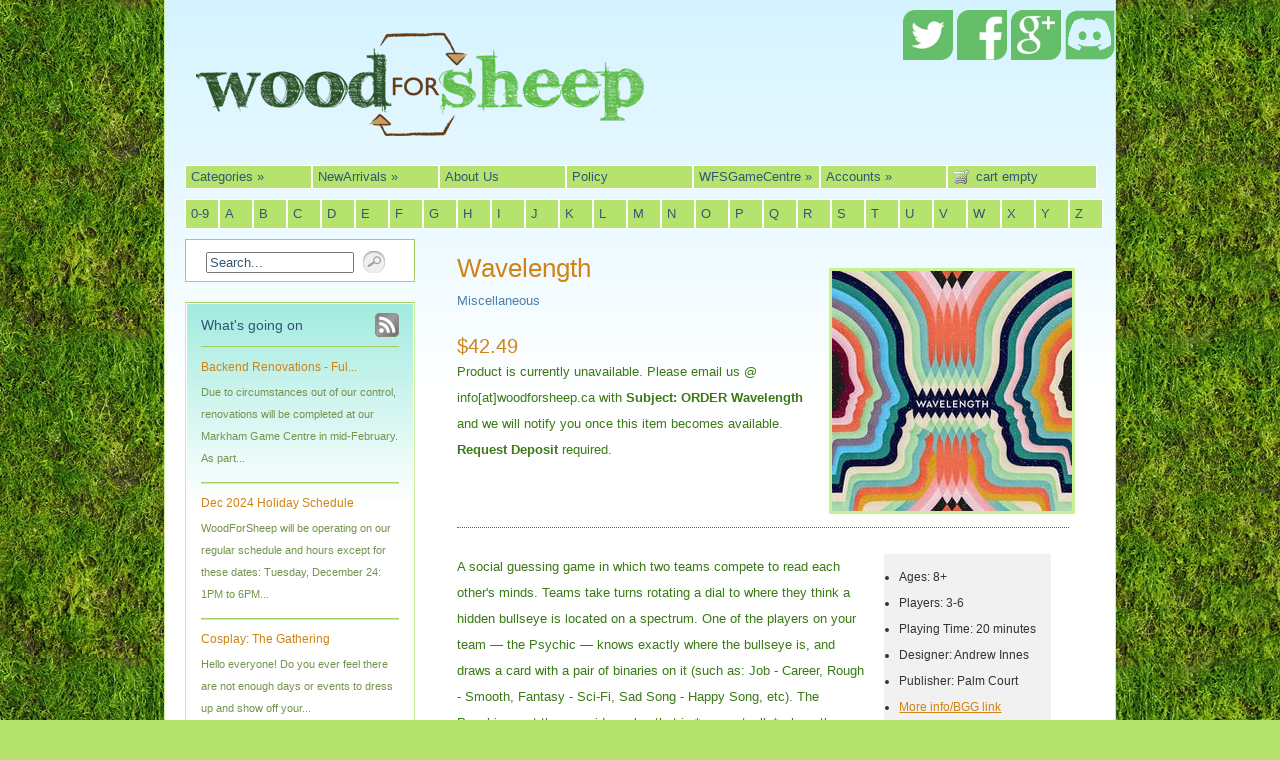

--- FILE ---
content_type: text/html; charset=utf-8
request_url: https://www.woodforsheep.ca/products/wavelength
body_size: 18389
content:
<!DOCTYPE html PUBLIC "-//W3C//DTD XHTML 1.0 Transitional//EN" "http://www.w3.org/TR/xhtml1/DTD/xhtml1-transitional.dtd">
<html xmlns="http://www.w3.org/1999/xhtml">

<head>
<title>WoodForSheep Hobbies Ltd.</title>
<meta http-equiv="Content-Type" content="text/html; charset=utf-8" />
<META NAME="Description" CONTENT="We look forward to sharing our interest in boardgames with you. Feel free to get to know us in the About Us section. We do offer pickup options in the Markham, Ontario area. Please read the Policy page for more shipping/pickup details and other information.">
<link href="//www.woodforsheep.ca/cdn/shop/assets/screen.css?v=35629936357421930551459196377" rel="stylesheet" type="text/css" media="all" />
<link href="//www.woodforsheep.ca/cdn/shop/assets/fancy.css?v=1291054689" rel="stylesheet" type="text/css" media="all" />
<link href="//www.woodforsheep.ca/cdn/shop/assets/ie.css?v=1291054687" rel="stylesheet" type="text/css" media="all" />
<link href="//www.woodforsheep.ca/cdn/shop/assets/onyx.css?v=160347102932235998181674755860" rel="stylesheet" type="text/css" media="all" />

<!--[if lte IE 6]>
<link href="//www.woodforsheep.ca/cdn/shop/assets/ie6.css?v=1291054691" rel="stylesheet" type="text/css" media="all" />
<![endif]-->

<meta name="google-site-verification" content="gWR0DEDy14YP47KijNQ4hZ9e2Toj8_MlzBWCI6N7088" />

<script type="text/javascript" src="//ajax.googleapis.com/ajax/libs/jquery/1.3.2/jquery.min.js"></script>


<script src="//www.woodforsheep.ca/cdn/shop/assets/fancybox.js?v=1291054689" type="text/javascript"></script>
<script src="//www.woodforsheep.ca/cdn/shop/assets/pngfix.js?v=1291054692" type="text/javascript"></script>
<script src="//www.woodforsheep.ca/cdn/shopifycloud/storefront/assets/themes_support/option_selection-b017cd28.js" type="text/javascript"></script>

<script src="//www.woodforsheep.ca/cdn/shop/assets/hoverIntent.js?v=1300306874" type="text/javascript"></script>
<script src="//www.woodforsheep.ca/cdn/shop/assets/jquery.bgiframe.min.js?v=1300306889" type="text/javascript"></script>
<script src="//www.woodforsheep.ca/cdn/shop/assets/superfish.js?v=1300306896" type="text/javascript"></script>
<script src="//www.woodforsheep.ca/cdn/shop/assets/supersubs.js?v=1300306899" type="text/javascript"></script>


  <script src="//www.woodforsheep.ca/cdn/shop/assets/cufon-yui.js?v=1291054694" type="text/javascript"></script>

  <script src="//www.woodforsheep.ca/cdn/shop/assets/geo.font.js?v=1291054687" type="text/javascript"></script>

<script type="text/javascript">
  Cufon.replace('h1', {
    fontFamily: 'geo',
    textShadow: '1px 1px black',
  	color: '-linear-gradient(#65ba0f, #8dc924)'
  });
</script>



<script>window.performance && window.performance.mark && window.performance.mark('shopify.content_for_header.start');</script><meta id="shopify-digital-wallet" name="shopify-digital-wallet" content="/609802/digital_wallets/dialog">
<meta name="shopify-checkout-api-token" content="104312c0960fb5a316a5e5bf4af78608">
<meta id="in-context-paypal-metadata" data-shop-id="609802" data-venmo-supported="false" data-environment="production" data-locale="en_US" data-paypal-v4="true" data-currency="CAD">
<link rel="alternate" type="application/json+oembed" href="https://www.woodforsheep.ca/products/wavelength.oembed">
<script async="async" src="/checkouts/internal/preloads.js?locale=en-CA"></script>
<link rel="preconnect" href="https://shop.app" crossorigin="anonymous">
<script async="async" src="https://shop.app/checkouts/internal/preloads.js?locale=en-CA&shop_id=609802" crossorigin="anonymous"></script>
<script id="shopify-features" type="application/json">{"accessToken":"104312c0960fb5a316a5e5bf4af78608","betas":["rich-media-storefront-analytics"],"domain":"www.woodforsheep.ca","predictiveSearch":true,"shopId":609802,"locale":"en"}</script>
<script>var Shopify = Shopify || {};
Shopify.shop = "woodforsheep.myshopify.com";
Shopify.locale = "en";
Shopify.currency = {"active":"CAD","rate":"1.0"};
Shopify.country = "CA";
Shopify.theme = {"name":"summer-playful","id":1357162,"schema_name":null,"schema_version":null,"theme_store_id":null,"role":"main"};
Shopify.theme.handle = "null";
Shopify.theme.style = {"id":null,"handle":null};
Shopify.cdnHost = "www.woodforsheep.ca/cdn";
Shopify.routes = Shopify.routes || {};
Shopify.routes.root = "/";</script>
<script type="module">!function(o){(o.Shopify=o.Shopify||{}).modules=!0}(window);</script>
<script>!function(o){function n(){var o=[];function n(){o.push(Array.prototype.slice.apply(arguments))}return n.q=o,n}var t=o.Shopify=o.Shopify||{};t.loadFeatures=n(),t.autoloadFeatures=n()}(window);</script>
<script>
  window.ShopifyPay = window.ShopifyPay || {};
  window.ShopifyPay.apiHost = "shop.app\/pay";
  window.ShopifyPay.redirectState = null;
</script>
<script id="shop-js-analytics" type="application/json">{"pageType":"product"}</script>
<script defer="defer" async type="module" src="//www.woodforsheep.ca/cdn/shopifycloud/shop-js/modules/v2/client.init-shop-cart-sync_IZsNAliE.en.esm.js"></script>
<script defer="defer" async type="module" src="//www.woodforsheep.ca/cdn/shopifycloud/shop-js/modules/v2/chunk.common_0OUaOowp.esm.js"></script>
<script type="module">
  await import("//www.woodforsheep.ca/cdn/shopifycloud/shop-js/modules/v2/client.init-shop-cart-sync_IZsNAliE.en.esm.js");
await import("//www.woodforsheep.ca/cdn/shopifycloud/shop-js/modules/v2/chunk.common_0OUaOowp.esm.js");

  window.Shopify.SignInWithShop?.initShopCartSync?.({"fedCMEnabled":true,"windoidEnabled":true});

</script>
<script>
  window.Shopify = window.Shopify || {};
  if (!window.Shopify.featureAssets) window.Shopify.featureAssets = {};
  window.Shopify.featureAssets['shop-js'] = {"shop-cart-sync":["modules/v2/client.shop-cart-sync_DLOhI_0X.en.esm.js","modules/v2/chunk.common_0OUaOowp.esm.js"],"init-fed-cm":["modules/v2/client.init-fed-cm_C6YtU0w6.en.esm.js","modules/v2/chunk.common_0OUaOowp.esm.js"],"shop-button":["modules/v2/client.shop-button_BCMx7GTG.en.esm.js","modules/v2/chunk.common_0OUaOowp.esm.js"],"shop-cash-offers":["modules/v2/client.shop-cash-offers_BT26qb5j.en.esm.js","modules/v2/chunk.common_0OUaOowp.esm.js","modules/v2/chunk.modal_CGo_dVj3.esm.js"],"init-windoid":["modules/v2/client.init-windoid_B9PkRMql.en.esm.js","modules/v2/chunk.common_0OUaOowp.esm.js"],"init-shop-email-lookup-coordinator":["modules/v2/client.init-shop-email-lookup-coordinator_DZkqjsbU.en.esm.js","modules/v2/chunk.common_0OUaOowp.esm.js"],"shop-toast-manager":["modules/v2/client.shop-toast-manager_Di2EnuM7.en.esm.js","modules/v2/chunk.common_0OUaOowp.esm.js"],"shop-login-button":["modules/v2/client.shop-login-button_BtqW_SIO.en.esm.js","modules/v2/chunk.common_0OUaOowp.esm.js","modules/v2/chunk.modal_CGo_dVj3.esm.js"],"avatar":["modules/v2/client.avatar_BTnouDA3.en.esm.js"],"pay-button":["modules/v2/client.pay-button_CWa-C9R1.en.esm.js","modules/v2/chunk.common_0OUaOowp.esm.js"],"init-shop-cart-sync":["modules/v2/client.init-shop-cart-sync_IZsNAliE.en.esm.js","modules/v2/chunk.common_0OUaOowp.esm.js"],"init-customer-accounts":["modules/v2/client.init-customer-accounts_DenGwJTU.en.esm.js","modules/v2/client.shop-login-button_BtqW_SIO.en.esm.js","modules/v2/chunk.common_0OUaOowp.esm.js","modules/v2/chunk.modal_CGo_dVj3.esm.js"],"init-shop-for-new-customer-accounts":["modules/v2/client.init-shop-for-new-customer-accounts_JdHXxpS9.en.esm.js","modules/v2/client.shop-login-button_BtqW_SIO.en.esm.js","modules/v2/chunk.common_0OUaOowp.esm.js","modules/v2/chunk.modal_CGo_dVj3.esm.js"],"init-customer-accounts-sign-up":["modules/v2/client.init-customer-accounts-sign-up_D6__K_p8.en.esm.js","modules/v2/client.shop-login-button_BtqW_SIO.en.esm.js","modules/v2/chunk.common_0OUaOowp.esm.js","modules/v2/chunk.modal_CGo_dVj3.esm.js"],"checkout-modal":["modules/v2/client.checkout-modal_C_ZQDY6s.en.esm.js","modules/v2/chunk.common_0OUaOowp.esm.js","modules/v2/chunk.modal_CGo_dVj3.esm.js"],"shop-follow-button":["modules/v2/client.shop-follow-button_XetIsj8l.en.esm.js","modules/v2/chunk.common_0OUaOowp.esm.js","modules/v2/chunk.modal_CGo_dVj3.esm.js"],"lead-capture":["modules/v2/client.lead-capture_DvA72MRN.en.esm.js","modules/v2/chunk.common_0OUaOowp.esm.js","modules/v2/chunk.modal_CGo_dVj3.esm.js"],"shop-login":["modules/v2/client.shop-login_ClXNxyh6.en.esm.js","modules/v2/chunk.common_0OUaOowp.esm.js","modules/v2/chunk.modal_CGo_dVj3.esm.js"],"payment-terms":["modules/v2/client.payment-terms_CNlwjfZz.en.esm.js","modules/v2/chunk.common_0OUaOowp.esm.js","modules/v2/chunk.modal_CGo_dVj3.esm.js"]};
</script>
<script>(function() {
  var isLoaded = false;
  function asyncLoad() {
    if (isLoaded) return;
    isLoaded = true;
    var urls = ["https:\/\/chimpstatic.com\/mcjs-connected\/js\/users\/b5f8b0122acc699d96448961e\/3636948d2b3c682dbb53ad2f5.js?shop=woodforsheep.myshopify.com"];
    for (var i = 0; i < urls.length; i++) {
      var s = document.createElement('script');
      s.type = 'text/javascript';
      s.async = true;
      s.src = urls[i];
      var x = document.getElementsByTagName('script')[0];
      x.parentNode.insertBefore(s, x);
    }
  };
  if(window.attachEvent) {
    window.attachEvent('onload', asyncLoad);
  } else {
    window.addEventListener('load', asyncLoad, false);
  }
})();</script>
<script id="__st">var __st={"a":609802,"offset":-18000,"reqid":"a19b34ee-6324-4c39-9278-105e5657290c-1768454530","pageurl":"www.woodforsheep.ca\/products\/wavelength","u":"3095a928f3b3","p":"product","rtyp":"product","rid":4357805932567};</script>
<script>window.ShopifyPaypalV4VisibilityTracking = true;</script>
<script id="captcha-bootstrap">!function(){'use strict';const t='contact',e='account',n='new_comment',o=[[t,t],['blogs',n],['comments',n],[t,'customer']],c=[[e,'customer_login'],[e,'guest_login'],[e,'recover_customer_password'],[e,'create_customer']],r=t=>t.map((([t,e])=>`form[action*='/${t}']:not([data-nocaptcha='true']) input[name='form_type'][value='${e}']`)).join(','),a=t=>()=>t?[...document.querySelectorAll(t)].map((t=>t.form)):[];function s(){const t=[...o],e=r(t);return a(e)}const i='password',u='form_key',d=['recaptcha-v3-token','g-recaptcha-response','h-captcha-response',i],f=()=>{try{return window.sessionStorage}catch{return}},m='__shopify_v',_=t=>t.elements[u];function p(t,e,n=!1){try{const o=window.sessionStorage,c=JSON.parse(o.getItem(e)),{data:r}=function(t){const{data:e,action:n}=t;return t[m]||n?{data:e,action:n}:{data:t,action:n}}(c);for(const[e,n]of Object.entries(r))t.elements[e]&&(t.elements[e].value=n);n&&o.removeItem(e)}catch(o){console.error('form repopulation failed',{error:o})}}const l='form_type',E='cptcha';function T(t){t.dataset[E]=!0}const w=window,h=w.document,L='Shopify',v='ce_forms',y='captcha';let A=!1;((t,e)=>{const n=(g='f06e6c50-85a8-45c8-87d0-21a2b65856fe',I='https://cdn.shopify.com/shopifycloud/storefront-forms-hcaptcha/ce_storefront_forms_captcha_hcaptcha.v1.5.2.iife.js',D={infoText:'Protected by hCaptcha',privacyText:'Privacy',termsText:'Terms'},(t,e,n)=>{const o=w[L][v],c=o.bindForm;if(c)return c(t,g,e,D).then(n);var r;o.q.push([[t,g,e,D],n]),r=I,A||(h.body.append(Object.assign(h.createElement('script'),{id:'captcha-provider',async:!0,src:r})),A=!0)});var g,I,D;w[L]=w[L]||{},w[L][v]=w[L][v]||{},w[L][v].q=[],w[L][y]=w[L][y]||{},w[L][y].protect=function(t,e){n(t,void 0,e),T(t)},Object.freeze(w[L][y]),function(t,e,n,w,h,L){const[v,y,A,g]=function(t,e,n){const i=e?o:[],u=t?c:[],d=[...i,...u],f=r(d),m=r(i),_=r(d.filter((([t,e])=>n.includes(e))));return[a(f),a(m),a(_),s()]}(w,h,L),I=t=>{const e=t.target;return e instanceof HTMLFormElement?e:e&&e.form},D=t=>v().includes(t);t.addEventListener('submit',(t=>{const e=I(t);if(!e)return;const n=D(e)&&!e.dataset.hcaptchaBound&&!e.dataset.recaptchaBound,o=_(e),c=g().includes(e)&&(!o||!o.value);(n||c)&&t.preventDefault(),c&&!n&&(function(t){try{if(!f())return;!function(t){const e=f();if(!e)return;const n=_(t);if(!n)return;const o=n.value;o&&e.removeItem(o)}(t);const e=Array.from(Array(32),(()=>Math.random().toString(36)[2])).join('');!function(t,e){_(t)||t.append(Object.assign(document.createElement('input'),{type:'hidden',name:u})),t.elements[u].value=e}(t,e),function(t,e){const n=f();if(!n)return;const o=[...t.querySelectorAll(`input[type='${i}']`)].map((({name:t})=>t)),c=[...d,...o],r={};for(const[a,s]of new FormData(t).entries())c.includes(a)||(r[a]=s);n.setItem(e,JSON.stringify({[m]:1,action:t.action,data:r}))}(t,e)}catch(e){console.error('failed to persist form',e)}}(e),e.submit())}));const S=(t,e)=>{t&&!t.dataset[E]&&(n(t,e.some((e=>e===t))),T(t))};for(const o of['focusin','change'])t.addEventListener(o,(t=>{const e=I(t);D(e)&&S(e,y())}));const B=e.get('form_key'),M=e.get(l),P=B&&M;t.addEventListener('DOMContentLoaded',(()=>{const t=y();if(P)for(const e of t)e.elements[l].value===M&&p(e,B);[...new Set([...A(),...v().filter((t=>'true'===t.dataset.shopifyCaptcha))])].forEach((e=>S(e,t)))}))}(h,new URLSearchParams(w.location.search),n,t,e,['guest_login'])})(!0,!0)}();</script>
<script integrity="sha256-4kQ18oKyAcykRKYeNunJcIwy7WH5gtpwJnB7kiuLZ1E=" data-source-attribution="shopify.loadfeatures" defer="defer" src="//www.woodforsheep.ca/cdn/shopifycloud/storefront/assets/storefront/load_feature-a0a9edcb.js" crossorigin="anonymous"></script>
<script crossorigin="anonymous" defer="defer" src="//www.woodforsheep.ca/cdn/shopifycloud/storefront/assets/shopify_pay/storefront-65b4c6d7.js?v=20250812"></script>
<script data-source-attribution="shopify.dynamic_checkout.dynamic.init">var Shopify=Shopify||{};Shopify.PaymentButton=Shopify.PaymentButton||{isStorefrontPortableWallets:!0,init:function(){window.Shopify.PaymentButton.init=function(){};var t=document.createElement("script");t.src="https://www.woodforsheep.ca/cdn/shopifycloud/portable-wallets/latest/portable-wallets.en.js",t.type="module",document.head.appendChild(t)}};
</script>
<script data-source-attribution="shopify.dynamic_checkout.buyer_consent">
  function portableWalletsHideBuyerConsent(e){var t=document.getElementById("shopify-buyer-consent"),n=document.getElementById("shopify-subscription-policy-button");t&&n&&(t.classList.add("hidden"),t.setAttribute("aria-hidden","true"),n.removeEventListener("click",e))}function portableWalletsShowBuyerConsent(e){var t=document.getElementById("shopify-buyer-consent"),n=document.getElementById("shopify-subscription-policy-button");t&&n&&(t.classList.remove("hidden"),t.removeAttribute("aria-hidden"),n.addEventListener("click",e))}window.Shopify?.PaymentButton&&(window.Shopify.PaymentButton.hideBuyerConsent=portableWalletsHideBuyerConsent,window.Shopify.PaymentButton.showBuyerConsent=portableWalletsShowBuyerConsent);
</script>
<script data-source-attribution="shopify.dynamic_checkout.cart.bootstrap">document.addEventListener("DOMContentLoaded",(function(){function t(){return document.querySelector("shopify-accelerated-checkout-cart, shopify-accelerated-checkout")}if(t())Shopify.PaymentButton.init();else{new MutationObserver((function(e,n){t()&&(Shopify.PaymentButton.init(),n.disconnect())})).observe(document.body,{childList:!0,subtree:!0})}}));
</script>
<link id="shopify-accelerated-checkout-styles" rel="stylesheet" media="screen" href="https://www.woodforsheep.ca/cdn/shopifycloud/portable-wallets/latest/accelerated-checkout-backwards-compat.css" crossorigin="anonymous">
<style id="shopify-accelerated-checkout-cart">
        #shopify-buyer-consent {
  margin-top: 1em;
  display: inline-block;
  width: 100%;
}

#shopify-buyer-consent.hidden {
  display: none;
}

#shopify-subscription-policy-button {
  background: none;
  border: none;
  padding: 0;
  text-decoration: underline;
  font-size: inherit;
  cursor: pointer;
}

#shopify-subscription-policy-button::before {
  box-shadow: none;
}

      </style>

<script>window.performance && window.performance.mark && window.performance.mark('shopify.content_for_header.end');</script>

<script type="text/javascript" charset="utf-8">
  $(document).ready(function() {
    $("a.fancybox").fancybox({'overlayShow':	true});
  });
</script>

<script type="text/javascript" charset="utf-8">
//<![CDATA[
jQuery(function() {
  jQuery('ul.sf-menu').superfish({
    animation: { height: 'show' }, // slide-down animation
    speed: 'fast' // faster animation speed
  });
});
//]]>
</script>

<!--[if lte IE 6]>
  <script src="//www.woodforsheep.ca/cdn/shop/assets/supersleight.js?v=1291054688" type="text/javascript"></script>
  <script type="text/javascript" charset="utf-8">
  $(document).ready(function() {
    $('.supersleight').supersleight();
  });
  </script>
<![endif]-->

<meta property="og:site_name" content="WoodForSheep Hobbies Ltd." />

<meta property="og:image" content="//www.woodforsheep.ca/cdn/shop/products/Wavelength_compact.jpg?v=1734160497" />


<link rel="canonical" href="https://www.woodforsheep.ca/products/wavelength">
<link href="https://monorail-edge.shopifysvc.com" rel="dns-prefetch">
<script>(function(){if ("sendBeacon" in navigator && "performance" in window) {try {var session_token_from_headers = performance.getEntriesByType('navigation')[0].serverTiming.find(x => x.name == '_s').description;} catch {var session_token_from_headers = undefined;}var session_cookie_matches = document.cookie.match(/_shopify_s=([^;]*)/);var session_token_from_cookie = session_cookie_matches && session_cookie_matches.length === 2 ? session_cookie_matches[1] : "";var session_token = session_token_from_headers || session_token_from_cookie || "";function handle_abandonment_event(e) {var entries = performance.getEntries().filter(function(entry) {return /monorail-edge.shopifysvc.com/.test(entry.name);});if (!window.abandonment_tracked && entries.length === 0) {window.abandonment_tracked = true;var currentMs = Date.now();var navigation_start = performance.timing.navigationStart;var payload = {shop_id: 609802,url: window.location.href,navigation_start,duration: currentMs - navigation_start,session_token,page_type: "product"};window.navigator.sendBeacon("https://monorail-edge.shopifysvc.com/v1/produce", JSON.stringify({schema_id: "online_store_buyer_site_abandonment/1.1",payload: payload,metadata: {event_created_at_ms: currentMs,event_sent_at_ms: currentMs}}));}}window.addEventListener('pagehide', handle_abandonment_event);}}());</script>
<script id="web-pixels-manager-setup">(function e(e,d,r,n,o){if(void 0===o&&(o={}),!Boolean(null===(a=null===(i=window.Shopify)||void 0===i?void 0:i.analytics)||void 0===a?void 0:a.replayQueue)){var i,a;window.Shopify=window.Shopify||{};var t=window.Shopify;t.analytics=t.analytics||{};var s=t.analytics;s.replayQueue=[],s.publish=function(e,d,r){return s.replayQueue.push([e,d,r]),!0};try{self.performance.mark("wpm:start")}catch(e){}var l=function(){var e={modern:/Edge?\/(1{2}[4-9]|1[2-9]\d|[2-9]\d{2}|\d{4,})\.\d+(\.\d+|)|Firefox\/(1{2}[4-9]|1[2-9]\d|[2-9]\d{2}|\d{4,})\.\d+(\.\d+|)|Chrom(ium|e)\/(9{2}|\d{3,})\.\d+(\.\d+|)|(Maci|X1{2}).+ Version\/(15\.\d+|(1[6-9]|[2-9]\d|\d{3,})\.\d+)([,.]\d+|)( \(\w+\)|)( Mobile\/\w+|) Safari\/|Chrome.+OPR\/(9{2}|\d{3,})\.\d+\.\d+|(CPU[ +]OS|iPhone[ +]OS|CPU[ +]iPhone|CPU IPhone OS|CPU iPad OS)[ +]+(15[._]\d+|(1[6-9]|[2-9]\d|\d{3,})[._]\d+)([._]\d+|)|Android:?[ /-](13[3-9]|1[4-9]\d|[2-9]\d{2}|\d{4,})(\.\d+|)(\.\d+|)|Android.+Firefox\/(13[5-9]|1[4-9]\d|[2-9]\d{2}|\d{4,})\.\d+(\.\d+|)|Android.+Chrom(ium|e)\/(13[3-9]|1[4-9]\d|[2-9]\d{2}|\d{4,})\.\d+(\.\d+|)|SamsungBrowser\/([2-9]\d|\d{3,})\.\d+/,legacy:/Edge?\/(1[6-9]|[2-9]\d|\d{3,})\.\d+(\.\d+|)|Firefox\/(5[4-9]|[6-9]\d|\d{3,})\.\d+(\.\d+|)|Chrom(ium|e)\/(5[1-9]|[6-9]\d|\d{3,})\.\d+(\.\d+|)([\d.]+$|.*Safari\/(?![\d.]+ Edge\/[\d.]+$))|(Maci|X1{2}).+ Version\/(10\.\d+|(1[1-9]|[2-9]\d|\d{3,})\.\d+)([,.]\d+|)( \(\w+\)|)( Mobile\/\w+|) Safari\/|Chrome.+OPR\/(3[89]|[4-9]\d|\d{3,})\.\d+\.\d+|(CPU[ +]OS|iPhone[ +]OS|CPU[ +]iPhone|CPU IPhone OS|CPU iPad OS)[ +]+(10[._]\d+|(1[1-9]|[2-9]\d|\d{3,})[._]\d+)([._]\d+|)|Android:?[ /-](13[3-9]|1[4-9]\d|[2-9]\d{2}|\d{4,})(\.\d+|)(\.\d+|)|Mobile Safari.+OPR\/([89]\d|\d{3,})\.\d+\.\d+|Android.+Firefox\/(13[5-9]|1[4-9]\d|[2-9]\d{2}|\d{4,})\.\d+(\.\d+|)|Android.+Chrom(ium|e)\/(13[3-9]|1[4-9]\d|[2-9]\d{2}|\d{4,})\.\d+(\.\d+|)|Android.+(UC? ?Browser|UCWEB|U3)[ /]?(15\.([5-9]|\d{2,})|(1[6-9]|[2-9]\d|\d{3,})\.\d+)\.\d+|SamsungBrowser\/(5\.\d+|([6-9]|\d{2,})\.\d+)|Android.+MQ{2}Browser\/(14(\.(9|\d{2,})|)|(1[5-9]|[2-9]\d|\d{3,})(\.\d+|))(\.\d+|)|K[Aa][Ii]OS\/(3\.\d+|([4-9]|\d{2,})\.\d+)(\.\d+|)/},d=e.modern,r=e.legacy,n=navigator.userAgent;return n.match(d)?"modern":n.match(r)?"legacy":"unknown"}(),u="modern"===l?"modern":"legacy",c=(null!=n?n:{modern:"",legacy:""})[u],f=function(e){return[e.baseUrl,"/wpm","/b",e.hashVersion,"modern"===e.buildTarget?"m":"l",".js"].join("")}({baseUrl:d,hashVersion:r,buildTarget:u}),m=function(e){var d=e.version,r=e.bundleTarget,n=e.surface,o=e.pageUrl,i=e.monorailEndpoint;return{emit:function(e){var a=e.status,t=e.errorMsg,s=(new Date).getTime(),l=JSON.stringify({metadata:{event_sent_at_ms:s},events:[{schema_id:"web_pixels_manager_load/3.1",payload:{version:d,bundle_target:r,page_url:o,status:a,surface:n,error_msg:t},metadata:{event_created_at_ms:s}}]});if(!i)return console&&console.warn&&console.warn("[Web Pixels Manager] No Monorail endpoint provided, skipping logging."),!1;try{return self.navigator.sendBeacon.bind(self.navigator)(i,l)}catch(e){}var u=new XMLHttpRequest;try{return u.open("POST",i,!0),u.setRequestHeader("Content-Type","text/plain"),u.send(l),!0}catch(e){return console&&console.warn&&console.warn("[Web Pixels Manager] Got an unhandled error while logging to Monorail."),!1}}}}({version:r,bundleTarget:l,surface:e.surface,pageUrl:self.location.href,monorailEndpoint:e.monorailEndpoint});try{o.browserTarget=l,function(e){var d=e.src,r=e.async,n=void 0===r||r,o=e.onload,i=e.onerror,a=e.sri,t=e.scriptDataAttributes,s=void 0===t?{}:t,l=document.createElement("script"),u=document.querySelector("head"),c=document.querySelector("body");if(l.async=n,l.src=d,a&&(l.integrity=a,l.crossOrigin="anonymous"),s)for(var f in s)if(Object.prototype.hasOwnProperty.call(s,f))try{l.dataset[f]=s[f]}catch(e){}if(o&&l.addEventListener("load",o),i&&l.addEventListener("error",i),u)u.appendChild(l);else{if(!c)throw new Error("Did not find a head or body element to append the script");c.appendChild(l)}}({src:f,async:!0,onload:function(){if(!function(){var e,d;return Boolean(null===(d=null===(e=window.Shopify)||void 0===e?void 0:e.analytics)||void 0===d?void 0:d.initialized)}()){var d=window.webPixelsManager.init(e)||void 0;if(d){var r=window.Shopify.analytics;r.replayQueue.forEach((function(e){var r=e[0],n=e[1],o=e[2];d.publishCustomEvent(r,n,o)})),r.replayQueue=[],r.publish=d.publishCustomEvent,r.visitor=d.visitor,r.initialized=!0}}},onerror:function(){return m.emit({status:"failed",errorMsg:"".concat(f," has failed to load")})},sri:function(e){var d=/^sha384-[A-Za-z0-9+/=]+$/;return"string"==typeof e&&d.test(e)}(c)?c:"",scriptDataAttributes:o}),m.emit({status:"loading"})}catch(e){m.emit({status:"failed",errorMsg:(null==e?void 0:e.message)||"Unknown error"})}}})({shopId: 609802,storefrontBaseUrl: "https://www.woodforsheep.ca",extensionsBaseUrl: "https://extensions.shopifycdn.com/cdn/shopifycloud/web-pixels-manager",monorailEndpoint: "https://monorail-edge.shopifysvc.com/unstable/produce_batch",surface: "storefront-renderer",enabledBetaFlags: ["2dca8a86"],webPixelsConfigList: [{"id":"60489751","eventPayloadVersion":"v1","runtimeContext":"LAX","scriptVersion":"1","type":"CUSTOM","privacyPurposes":["ANALYTICS"],"name":"Google Analytics tag (migrated)"},{"id":"shopify-app-pixel","configuration":"{}","eventPayloadVersion":"v1","runtimeContext":"STRICT","scriptVersion":"0450","apiClientId":"shopify-pixel","type":"APP","privacyPurposes":["ANALYTICS","MARKETING"]},{"id":"shopify-custom-pixel","eventPayloadVersion":"v1","runtimeContext":"LAX","scriptVersion":"0450","apiClientId":"shopify-pixel","type":"CUSTOM","privacyPurposes":["ANALYTICS","MARKETING"]}],isMerchantRequest: false,initData: {"shop":{"name":"WoodForSheep Hobbies Ltd.","paymentSettings":{"currencyCode":"CAD"},"myshopifyDomain":"woodforsheep.myshopify.com","countryCode":"CA","storefrontUrl":"https:\/\/www.woodforsheep.ca"},"customer":null,"cart":null,"checkout":null,"productVariants":[{"price":{"amount":42.49,"currencyCode":"CAD"},"product":{"title":"Wavelength","vendor":"Miscellaneous","id":"4357805932567","untranslatedTitle":"Wavelength","url":"\/products\/wavelength","type":"Card Game"},"id":"31191431020567","image":{"src":"\/\/www.woodforsheep.ca\/cdn\/shop\/products\/Wavelength.jpg?v=1734160497"},"sku":"WAV01","title":"Default Title","untranslatedTitle":"Default Title"}],"purchasingCompany":null},},"https://www.woodforsheep.ca/cdn","7cecd0b6w90c54c6cpe92089d5m57a67346",{"modern":"","legacy":""},{"shopId":"609802","storefrontBaseUrl":"https:\/\/www.woodforsheep.ca","extensionBaseUrl":"https:\/\/extensions.shopifycdn.com\/cdn\/shopifycloud\/web-pixels-manager","surface":"storefront-renderer","enabledBetaFlags":"[\"2dca8a86\"]","isMerchantRequest":"false","hashVersion":"7cecd0b6w90c54c6cpe92089d5m57a67346","publish":"custom","events":"[[\"page_viewed\",{}],[\"product_viewed\",{\"productVariant\":{\"price\":{\"amount\":42.49,\"currencyCode\":\"CAD\"},\"product\":{\"title\":\"Wavelength\",\"vendor\":\"Miscellaneous\",\"id\":\"4357805932567\",\"untranslatedTitle\":\"Wavelength\",\"url\":\"\/products\/wavelength\",\"type\":\"Card Game\"},\"id\":\"31191431020567\",\"image\":{\"src\":\"\/\/www.woodforsheep.ca\/cdn\/shop\/products\/Wavelength.jpg?v=1734160497\"},\"sku\":\"WAV01\",\"title\":\"Default Title\",\"untranslatedTitle\":\"Default Title\"}}]]"});</script><script>
  window.ShopifyAnalytics = window.ShopifyAnalytics || {};
  window.ShopifyAnalytics.meta = window.ShopifyAnalytics.meta || {};
  window.ShopifyAnalytics.meta.currency = 'CAD';
  var meta = {"product":{"id":4357805932567,"gid":"gid:\/\/shopify\/Product\/4357805932567","vendor":"Miscellaneous","type":"Card Game","handle":"wavelength","variants":[{"id":31191431020567,"price":4249,"name":"Wavelength","public_title":null,"sku":"WAV01"}],"remote":false},"page":{"pageType":"product","resourceType":"product","resourceId":4357805932567,"requestId":"a19b34ee-6324-4c39-9278-105e5657290c-1768454530"}};
  for (var attr in meta) {
    window.ShopifyAnalytics.meta[attr] = meta[attr];
  }
</script>
<script class="analytics">
  (function () {
    var customDocumentWrite = function(content) {
      var jquery = null;

      if (window.jQuery) {
        jquery = window.jQuery;
      } else if (window.Checkout && window.Checkout.$) {
        jquery = window.Checkout.$;
      }

      if (jquery) {
        jquery('body').append(content);
      }
    };

    var hasLoggedConversion = function(token) {
      if (token) {
        return document.cookie.indexOf('loggedConversion=' + token) !== -1;
      }
      return false;
    }

    var setCookieIfConversion = function(token) {
      if (token) {
        var twoMonthsFromNow = new Date(Date.now());
        twoMonthsFromNow.setMonth(twoMonthsFromNow.getMonth() + 2);

        document.cookie = 'loggedConversion=' + token + '; expires=' + twoMonthsFromNow;
      }
    }

    var trekkie = window.ShopifyAnalytics.lib = window.trekkie = window.trekkie || [];
    if (trekkie.integrations) {
      return;
    }
    trekkie.methods = [
      'identify',
      'page',
      'ready',
      'track',
      'trackForm',
      'trackLink'
    ];
    trekkie.factory = function(method) {
      return function() {
        var args = Array.prototype.slice.call(arguments);
        args.unshift(method);
        trekkie.push(args);
        return trekkie;
      };
    };
    for (var i = 0; i < trekkie.methods.length; i++) {
      var key = trekkie.methods[i];
      trekkie[key] = trekkie.factory(key);
    }
    trekkie.load = function(config) {
      trekkie.config = config || {};
      trekkie.config.initialDocumentCookie = document.cookie;
      var first = document.getElementsByTagName('script')[0];
      var script = document.createElement('script');
      script.type = 'text/javascript';
      script.onerror = function(e) {
        var scriptFallback = document.createElement('script');
        scriptFallback.type = 'text/javascript';
        scriptFallback.onerror = function(error) {
                var Monorail = {
      produce: function produce(monorailDomain, schemaId, payload) {
        var currentMs = new Date().getTime();
        var event = {
          schema_id: schemaId,
          payload: payload,
          metadata: {
            event_created_at_ms: currentMs,
            event_sent_at_ms: currentMs
          }
        };
        return Monorail.sendRequest("https://" + monorailDomain + "/v1/produce", JSON.stringify(event));
      },
      sendRequest: function sendRequest(endpointUrl, payload) {
        // Try the sendBeacon API
        if (window && window.navigator && typeof window.navigator.sendBeacon === 'function' && typeof window.Blob === 'function' && !Monorail.isIos12()) {
          var blobData = new window.Blob([payload], {
            type: 'text/plain'
          });

          if (window.navigator.sendBeacon(endpointUrl, blobData)) {
            return true;
          } // sendBeacon was not successful

        } // XHR beacon

        var xhr = new XMLHttpRequest();

        try {
          xhr.open('POST', endpointUrl);
          xhr.setRequestHeader('Content-Type', 'text/plain');
          xhr.send(payload);
        } catch (e) {
          console.log(e);
        }

        return false;
      },
      isIos12: function isIos12() {
        return window.navigator.userAgent.lastIndexOf('iPhone; CPU iPhone OS 12_') !== -1 || window.navigator.userAgent.lastIndexOf('iPad; CPU OS 12_') !== -1;
      }
    };
    Monorail.produce('monorail-edge.shopifysvc.com',
      'trekkie_storefront_load_errors/1.1',
      {shop_id: 609802,
      theme_id: 1357162,
      app_name: "storefront",
      context_url: window.location.href,
      source_url: "//www.woodforsheep.ca/cdn/s/trekkie.storefront.55c6279c31a6628627b2ba1c5ff367020da294e2.min.js"});

        };
        scriptFallback.async = true;
        scriptFallback.src = '//www.woodforsheep.ca/cdn/s/trekkie.storefront.55c6279c31a6628627b2ba1c5ff367020da294e2.min.js';
        first.parentNode.insertBefore(scriptFallback, first);
      };
      script.async = true;
      script.src = '//www.woodforsheep.ca/cdn/s/trekkie.storefront.55c6279c31a6628627b2ba1c5ff367020da294e2.min.js';
      first.parentNode.insertBefore(script, first);
    };
    trekkie.load(
      {"Trekkie":{"appName":"storefront","development":false,"defaultAttributes":{"shopId":609802,"isMerchantRequest":null,"themeId":1357162,"themeCityHash":"2960457517493264707","contentLanguage":"en","currency":"CAD","eventMetadataId":"b5d50055-e753-4615-b0c0-e265774d30e8"},"isServerSideCookieWritingEnabled":true,"monorailRegion":"shop_domain","enabledBetaFlags":["65f19447"]},"Session Attribution":{},"S2S":{"facebookCapiEnabled":false,"source":"trekkie-storefront-renderer","apiClientId":580111}}
    );

    var loaded = false;
    trekkie.ready(function() {
      if (loaded) return;
      loaded = true;

      window.ShopifyAnalytics.lib = window.trekkie;

      var originalDocumentWrite = document.write;
      document.write = customDocumentWrite;
      try { window.ShopifyAnalytics.merchantGoogleAnalytics.call(this); } catch(error) {};
      document.write = originalDocumentWrite;

      window.ShopifyAnalytics.lib.page(null,{"pageType":"product","resourceType":"product","resourceId":4357805932567,"requestId":"a19b34ee-6324-4c39-9278-105e5657290c-1768454530","shopifyEmitted":true});

      var match = window.location.pathname.match(/checkouts\/(.+)\/(thank_you|post_purchase)/)
      var token = match? match[1]: undefined;
      if (!hasLoggedConversion(token)) {
        setCookieIfConversion(token);
        window.ShopifyAnalytics.lib.track("Viewed Product",{"currency":"CAD","variantId":31191431020567,"productId":4357805932567,"productGid":"gid:\/\/shopify\/Product\/4357805932567","name":"Wavelength","price":"42.49","sku":"WAV01","brand":"Miscellaneous","variant":null,"category":"Card Game","nonInteraction":true,"remote":false},undefined,undefined,{"shopifyEmitted":true});
      window.ShopifyAnalytics.lib.track("monorail:\/\/trekkie_storefront_viewed_product\/1.1",{"currency":"CAD","variantId":31191431020567,"productId":4357805932567,"productGid":"gid:\/\/shopify\/Product\/4357805932567","name":"Wavelength","price":"42.49","sku":"WAV01","brand":"Miscellaneous","variant":null,"category":"Card Game","nonInteraction":true,"remote":false,"referer":"https:\/\/www.woodforsheep.ca\/products\/wavelength"});
      }
    });


        var eventsListenerScript = document.createElement('script');
        eventsListenerScript.async = true;
        eventsListenerScript.src = "//www.woodforsheep.ca/cdn/shopifycloud/storefront/assets/shop_events_listener-3da45d37.js";
        document.getElementsByTagName('head')[0].appendChild(eventsListenerScript);

})();</script>
  <script>
  if (!window.ga || (window.ga && typeof window.ga !== 'function')) {
    window.ga = function ga() {
      (window.ga.q = window.ga.q || []).push(arguments);
      if (window.Shopify && window.Shopify.analytics && typeof window.Shopify.analytics.publish === 'function') {
        window.Shopify.analytics.publish("ga_stub_called", {}, {sendTo: "google_osp_migration"});
      }
      console.error("Shopify's Google Analytics stub called with:", Array.from(arguments), "\nSee https://help.shopify.com/manual/promoting-marketing/pixels/pixel-migration#google for more information.");
    };
    if (window.Shopify && window.Shopify.analytics && typeof window.Shopify.analytics.publish === 'function') {
      window.Shopify.analytics.publish("ga_stub_initialized", {}, {sendTo: "google_osp_migration"});
    }
  }
</script>
<script
  defer
  src="https://www.woodforsheep.ca/cdn/shopifycloud/perf-kit/shopify-perf-kit-3.0.3.min.js"
  data-application="storefront-renderer"
  data-shop-id="609802"
  data-render-region="gcp-us-central1"
  data-page-type="product"
  data-theme-instance-id="1357162"
  data-theme-name=""
  data-theme-version=""
  data-monorail-region="shop_domain"
  data-resource-timing-sampling-rate="10"
  data-shs="true"
  data-shs-beacon="true"
  data-shs-export-with-fetch="true"
  data-shs-logs-sample-rate="1"
  data-shs-beacon-endpoint="https://www.woodforsheep.ca/api/collect"
></script>
</head>

<body>

<link rel="apple-touch-icon-precomposed" sizes="114x114" href="//www.woodforsheep.ca/cdn/shop/assets/wfs114.png?v=91466051742722676441384806188"/>
<link rel="apple-touch-icon-precomposed" sizes="72x72" href="//www.woodforsheep.ca/cdn/shop/assets/wfs72.png?v=143912970714011903041384806181"/>
<link rel="apple-touch-icon-precomposed"  href="//www.woodforsheep.ca/cdn/shop/assets/wfs57.png?v=46028150748032602771384806171"/>
<link rel="icon" type="image/png" href="//www.woodforsheep.ca/cdn/shop/assets/wfs57.png?v=46028150748032602771384806171"/>
  
<div class="container">

  <div id="header" class="span-24 last">
    
    <div class="span-15">
  		<div id="logo">
  			<h1>
  			  <a href="/" title="WoodForSheep Hobbies Ltd.">
  			    
  			      <img src="//www.woodforsheep.ca/cdn/shop/assets/logo.png?v=1292426473" alt="WoodForSheep Hobbies Ltd." />
  			    
  			  </a>
  			</h1>
  		</div>
		</div>

    <div class="inner" align="right">
        	<a href="https://twitter.com/WoodForSheepLtd"><img src="//www.woodforsheep.ca/cdn/shop/assets/twitter.png?v=126563833912322779841460058920" height = "50px" alt="Follow us on Twitter"></a>
			<a href="https://www.facebook.com/woodforsheep"><img src="//www.woodforsheep.ca/cdn/shop/assets/fb.png?v=31020313193314005011460058926" height = "50px" alt="Follow us on Facebook"></a>
			<a href="https://plus.google.com/112702787130438515303/?prsrc=3" style="text-decoration: none;"><img src=//www.woodforsheep.ca/cdn/shop/assets/google.png?v=16858872707336033611460058913  height="50" alt="Follow us on Google+"/></a>
      		<a href="https://discord.gg/hwkBs9bBuw"><img src="//www.woodforsheep.ca/cdn/shop/assets/Discord.png?v=92419003090423277021647831286" height = "50px" alt="Join our Discord"></a>
			
	</div>
    

    




  </div>

<div id="menubar">
	<ul class="primary-nav clearfix sf-menu">
	
	<li>
		
		
			<a>Categories</a>
                	<ul class="primary-nav clearfix sf-menu">
			
				<li>
					
					
					<a href="/games">Games</a>
					<ul class="primary-nav clearfix sf-menu">
						
						<li><a href="/collections/in-stock">In Stock</a></li>
						
						<li><a href="/collections/under25">Board Games Under $20</a></li>
						
						<li><a href="/collections/under20card">Card Games Under $20</a></li>
						
						<li><a href="/collections/collectible-card-games">Collectible Card Games</a></li>
						
						<li><a href="/collections/non-collectible-miniatures">Non Collectible Miniatures</a></li>
						
						<li><a href="/collections/for-the-kids">For the Kids</a></li>
						
					</ul>
                    
				</li>
			
				<li>
					
					
					<a href="/roleplaying">Roleplaying</a>
					<ul class="primary-nav clearfix sf-menu">
						
						<li><a href="/collections/books-and-resources">Books, Resources</a></li>
						
						<li><a href="/collections/roleplaying-accessories">Accessories</a></li>
						
					</ul>
                    
				</li>
			
				<li>
					
					
              			<a href="/products/gift-card">Gift Card</a>
            		
				</li>
			
				<li>
					
					
              			<a href="/collections/preorder">Pre Orders</a>
            		
				</li>
			
				<li>
					
					
              			<a href="/pages/kickstarter-projects">Kickstarter Projects</a>
            		
				</li>
			
				<li>
					
					
              			<a href="/collections/the-list">The List (Clearance, Damaged, etc)</a>
            		
				</li>
			
			</ul>
		
	</li>
	
	<li>
		
		
			<a>NewArrivals</a>
                	<ul class="primary-nav clearfix sf-menu">
			
				<li>
					
					
              			<a href="/collections/arrivals-2026-01-09">January 09 2026</a>
            		
				</li>
			
				<li>
					
					
              			<a href="/collections/arrivals-2026-01-02">January 02 2026</a>
            		
				</li>
			
				<li>
					
					
              			<a href="/collections/arrivals-2025-12-19">December 19 2025</a>
            		
				</li>
			
				<li>
					
					
              			<a href="/collections/arrivals-2025-12-12">December 12 2025</a>
            		
				</li>
			
				<li>
					
					
              			<a href="/collections/arrivals-2025-12-05">December 05 2025</a>
            		
				</li>
			
			</ul>
		
	</li>
	
	<li>
		
		
			<a href="/pages/about-us">About Us</a>
		
	</li>
	
	<li>
		
		
			<a href="/pages/policy">Policy</a>
		
	</li>
	
	<li>
		
		
			<a>WFSGameCentre</a>
                	<ul class="primary-nav clearfix sf-menu">
			
				<li>
					
					
              			<a href="/pages/game-centre-details">Details</a>
            		
				</li>
			
				<li>
					
					
              			<a href="/pages/event-scheduling">Event Scheduling</a>
            		
				</li>
			
				<li>
					
					
              			<a href="/pages/woodforsheep-play-to-win">Play to Win</a>
            		
				</li>
			
				<li>
					
					
              			<a href="/pages/dungeons-dragons-adventurers-league">D&D Adventurers League</a>
            		
				</li>
			
				<li>
					
					
              			<a href="/pages/demo-library">Library</a>
            		
				</li>
			
				<li>
					
					
              			<a href="/pages/code-of-conduct">Code of Conduct</a>
            		
				</li>
			
			</ul>
		
	</li>
	
	<li>
		
		
			<a>Accounts</a>
                	<ul class="primary-nav clearfix sf-menu">
			
				<li>
					
					
              			<a href="http://www.woodforsheep.ca/account/register">New</a>
            		
				</li>
			
				<li>
					
					
              			<a href="http://www.woodforsheep.ca/account/login">Login</a>
            		
				</li>
			
			</ul>
		
	</li>
	
	<li>
		<a id="shopping-cart" href="/cart" class="alt-link bold supersleight">
		
			cart empty
		
		</a>
	</li>
	</ul>
</div>
  
  <div id="titlebar">
	<ul>
		
			<li onclick="window.location='/collections/0-9'; return false"><a href="/collections/0-9">0-9</a></li>
		
			<li onclick="window.location='/collections/starts-with-a'; return false"><a href="/collections/starts-with-a">A</a></li>
		
			<li onclick="window.location='/collections/b'; return false"><a href="/collections/b">B</a></li>
		
			<li onclick="window.location='/collections/c-titles'; return false"><a href="/collections/c-titles">C</a></li>
		
			<li onclick="window.location='/collections/d-titles'; return false"><a href="/collections/d-titles">D</a></li>
		
			<li onclick="window.location='/collections/e-titles'; return false"><a href="/collections/e-titles">E</a></li>
		
			<li onclick="window.location='/collections/f-titles'; return false"><a href="/collections/f-titles">F</a></li>
		
			<li onclick="window.location='/collections/g-titles'; return false"><a href="/collections/g-titles">G</a></li>
		
			<li onclick="window.location='/collections/h-titles'; return false"><a href="/collections/h-titles">H</a></li>
		
			<li onclick="window.location='/collections/i-titles'; return false"><a href="/collections/i-titles">I</a></li>
		
			<li onclick="window.location='/collections/j-titles'; return false"><a href="/collections/j-titles">J</a></li>
		
			<li onclick="window.location='/collections/k-titles'; return false"><a href="/collections/k-titles">K</a></li>
		
			<li onclick="window.location='/collections/l-titles'; return false"><a href="/collections/l-titles">L</a></li>
		
			<li onclick="window.location='/collections/m-titles'; return false"><a href="/collections/m-titles">M</a></li>
		
			<li onclick="window.location='/collections/n-titles'; return false"><a href="/collections/n-titles">N</a></li>
		
			<li onclick="window.location='/collections/o-titles'; return false"><a href="/collections/o-titles">O</a></li>
		
			<li onclick="window.location='/collections/p-titles'; return false"><a href="/collections/p-titles">P</a></li>
		
			<li onclick="window.location='/collections/q-titles'; return false"><a href="/collections/q-titles">Q</a></li>
		
			<li onclick="window.location='/collections/r-titles'; return false"><a href="/collections/r-titles">R</a></li>
		
			<li onclick="window.location='/collections/s-titles'; return false"><a href="/collections/s-titles">S</a></li>
		
			<li onclick="window.location='/collections/t-titles'; return false"><a href="/collections/t-titles">T</a></li>
		
			<li onclick="window.location='/collections/u-titles'; return false"><a href="/collections/u-titles">U</a></li>
		
			<li onclick="window.location='/collections/v-titles'; return false"><a href="/collections/v-titles">V</a></li>
		
			<li onclick="window.location='/collections/w-titles'; return false"><a href="/collections/w-titles">W</a></li>
		
			<li onclick="window.location='/collections/x-titles'; return false"><a href="/collections/x-titles">X</a></li>
		
			<li onclick="window.location='/collections/y-titles'; return false"><a href="/collections/y-titles">Y</a></li>
		
			<li onclick="window.location='/collections/z-titles'; return false"><a href="/collections/z-titles">Z</a></li>
		
	</ul>
  </div>
  

  
  <div id="sidebar" class="span-7">
		<div id="search-box">
			<form action="/search" method="get">
			  <input type="text" id="q" name="q" onblur="if( this.value == '' ) {this.value = 'Search...';};" onclick="if( this.value == 'Search...' ) {this.value = '';};" size="23" value="Search..."/>
				<input type="image" src="//www.woodforsheep.ca/cdn/shop/assets/search.gif?v=1291054690" value="Search" onclick="this.parentNode.submit(); return false;" id="search" />
			</form>
		</div>
			




  	
	  <div class="sidebar-box">
      <div class="inner" id="sidebar-blog">
        <a href="https://www.woodforsheep.ca/blogs/woodforsheep-news.xml" id="feed" class="supersleight"></a>
      	<h3><a href="/blogs/woodforsheep-news">What's going on</a></h3>
      	<ul>
      	  
      		<li >
      		  <h4 class="blog-title"><a href="/blogs/woodforsheep-news/backend-renovations-fulfillment-delays">Backend Renovations - Ful...</a></h4>
      			<div class="blog-content">Due to circumstances out of our control, renovations will be completed at our Markham Game Centre in mid-February. As part...</div>
      		</li>
      		
      		<li >
      		  <h4 class="blog-title"><a href="/blogs/woodforsheep-news/dec-2024-holiday-schedule">Dec 2024 Holiday Schedule</a></h4>
      			<div class="blog-content">WoodForSheep will be operating on our regular schedule and hours except for these dates: Tuesday, December 24: 1PM to 6PM...</div>
      		</li>
      		
      		<li class="last">
      		  <h4 class="blog-title"><a href="/blogs/woodforsheep-news/cosplay-the-gathering">Cosplay: The Gathering</a></h4>
      			<div class="blog-content">Hello everyone! Do you ever feel there are not enough days or events to dress up and show off your...</div>
      		</li>
      		
      	</ul>
      </div>
    </div>
  	


<div class="sidebar-box">
<div class="inner" id="sidebar-blog">
  <h3><a>Arrivals</a></h3>
  <ul>

	<li><h4 class="blog-title"><a href="/collections/arrivals-2026-01-09">January 09 2026</a></h4></li>

	<li><h4 class="blog-title"><a href="/collections/arrivals-2026-01-02">January 02 2026</a></h4></li>

	<li><h4 class="blog-title"><a href="/collections/arrivals-2025-12-19">December 19 2025</a></h4></li>

	<li><h4 class="blog-title"><a href="/collections/arrivals-2025-12-12">December 12 2025</a></h4></li>

	<li><h4 class="blog-title"><a href="/collections/arrivals-2025-12-05">December 05 2025</a></h4></li>
 
  </ul>
</div>
</div>


    <!-- Markham Game Centre Info -->
    <div class="sidebar-box">
<div class="inner" id="sidebar-blog">
  <h3><a>Markham Game Centre</a></h3>
  <ul>
<li>3-220 Royal Crest Court<br>
Markham, Ontario<br>
L3R 9Y2</li>
    <li>(905) 943-7567</li>
    <li>Hours:<br>
      M:Closed<br>
      Tu: 6PM-11PM<br>
      W: 6PM-11PM<br>
      Th: 6PM-11PM<br>
      F: 6PM-11PM<br>
      Sa: 1PM-11PM<br>
      Su: 1PM-11PM<br>
    </li>
  </ul>
<a href='https://www.ca.kayak.com/Markham.6560.guide' target='_blank'><img height='150' src='https://content.r9cdn.net/rimg/seo/badges/v1/LIGHT_LARGE_FIND_US_KAYAK.png' /></a> 
  
</div>
</div>
    
    
    

    
    
  </div>

	
	<div class="span-17 last">
    <div id="content">
      







    


    
 <div id='le_div_top'></div>
 <!-- Main Product Image -->
 <script type='text/javascript' charset='utf-8' language='javascript'>
 function copyFormElementToElementOfDifferentForm(oForm1Name, oForm2Name, oForm1ElementName, oForm2ElementName, oForm1ElementName2) {
 
   var oForm1 = document.forms[oForm1Name];
   var oForm2 = document.forms[oForm2Name];
   var oForm1Element = oForm1[oForm1ElementName];
   var oForm2Element = oForm2[oForm2ElementName];
   var oForm1Element2 = oForm1[oForm1ElementName2];
   var obj = null;
   
   for (var x = 0; x < oForm1Element2.length; x ++) {
     if (oForm1Element2[x].checked) {
       obj = oForm1Element2[x].value;
     }
   }
 
   oForm2Element.value = '<p>'+obj+' '+oForm1Element.value+'</p>';
 
 return true;
   
 }
 
 </script>
 
 
 <div id='main-product-image'>
   <a href='//www.woodforsheep.ca/cdn/shop/products/Wavelength_large.jpg?v=1734160497' class='fancybox'><img src='//www.woodforsheep.ca/cdn/shop/products/Wavelength_medium.jpg?v=1734160497' class='reflect' alt='' /></a>
 </div>
 
 <h2 id='product-title'>Wavelength</h2>
 
 <p class='alt-link light'><a href="/collections/vendors?q=Miscellaneous" title="Miscellaneous">Miscellaneous</a></p>
 
 
 <div id='product-purchase'>
   <div class='price'>
     <span id='price-field'>
         
         
           
     $42.49
     
     
     </span>
   </div>
   
   
 
   
     
   <p class='bold-red'>Product is currently unavailable. Please email us @ info[at]woodforsheep.ca with <b>Subject: ORDER Wavelength</b> and we will notify you once this item becomes available. <strong>Request Deposit</strong> required.</p>
     
   
 </div>
 
 <div id='product-description'>
   <ul id="product-spec">
<li>Ages: 8+</li>
<li>Players: 3-6</li>
<li>Playing Time: 20 minutes</li>
<li>Designer: Andrew Innes</li>
<li>Publisher: Palm Court</li>
<li><a href="https://boardgamegeek.com/boardgame/262543/wavelength" target="_new">More info/BGG link</a></li>
</ul>
<p>A social guessing game in which two teams compete to read each other's minds. Teams take turns rotating a dial to where they think a hidden bullseye is located on a spectrum. One of the players on your team — the Psychic — knows exactly where the bullseye is, and draws a card with a pair of binaries on it (such as: Job - Career, Rough - Smooth, Fantasy - Sci-Fi, Sad Song - Happy Song, etc). The Psychic must then provide a clue that is *conceptually* where the bullseye is located between those two binaries.</p><p>
For example, if the card this round is HOT-COLD and the bullseye is slightly to the "cold" side of the centre, the Psychic needs to give a clue somewhere in that region. Perhaps "salad"?
</p><p>
After the Psychic gives their clue, their team discusses where they think the bullseye is located and turns the dial to that location on that spectrum. The closer to the center of the bullseye the team guess, the more points they score!</p>
 <p>
  
     <a href='/collections/all/big-group'>Big Group</a>
      | 
  
     <a href='/collections/all/bluffing'>Bluffing</a>
      | 
  
     <a href='/collections/all/party'>Party</a>
      | 
  
     <a href='/collections/all/team-play'>Team Play</a>
     
 
 </p>

 </div>
 
 
 
 
 
<div id="shopify-product-reviews" data-id="4357805932567"></div>

 
 
 
 <div id='product-more'>
   <strong>Continue Shopping</strong><br />
   Browse more <a href="/collections/types?q=Card%20Game" title="Card Game">Card Game</a> or <a href="/collections/vendors?q=Miscellaneous" title="Miscellaneous">Miscellaneous</a> products.
 </div>
 <!-- First Bottom Widget Starts --> <div id='le_div_bottom1'></div> <!-- First Bottom Widget Ends -->
 <!-- Second Botton Widget Starts --> <div id='le_div_bottom2'></div> <!-- Second Bottom Widget Ends -->

    </div>
	</div>
  
  <div class="span-24 last">
		<div id="footer">
                <p style="clear:both;">If you have any questions, please contact us at info[at]woodforsheep.ca . Copyright &copy; 2026 WoodForSheep Hobbies Ltd.. Images and content are properties of their respective owners. All Rights Reserved. All prices CAD. Taxes where applicable. <a target="_blank" rel="nofollow" href="https://www.shopify.ca?utm_campaign=poweredby&amp;utm_medium=shopify&amp;utm_source=onlinestore">Ecommerce Software by Shopify</a>.</p>
                <p><a href="#" onclick="javascript:window.open('https://www.paypal.com/ca/cgi-bin/webscr?cmd=xpt/Marketing/popup/OLCWhatIsPayPal-outside','olcwhatispaypal','toolbar=no, location=no, directories=no, status=no, menubar=no, scrollbars=yes, resizable=yes, width=400, height=350');"><img  src="https://www.paypal.com/en_US/i/bnr/horizontal_solution_PPeCheck.gif" border="0" alt="Solution Graphics"></a>
          		<img src="//www.woodforsheep.ca/cdn/shop/assets/Internetdealerlogo.gif?v=180467080140518944291485193133" alt="Authorized Internet Retailer" style="float:right;"></p>
          <p style="clear:both;"></p>
		</div>



<div id="tags">
Games in:

<a href="/collections/everything/5e-compatible">5E Compatible</a> | <a href="/collections/everything/abstract">Abstract</a> | <a href="/collections/everything/adult-version">Adult Version</a> | <a href="/collections/everything/adventure">Adventure</a> | <a href="/collections/everything/adventure-book">Adventure Book</a> | <a href="/collections/everything/adventure-path">Adventure Path</a> | <a href="/collections/everything/ai-player">AI Player</a> | <a href="/collections/everything/aliens">Aliens</a> | <a href="/collections/everything/american-west">American West</a> | <a href="/collections/everything/analysis">Analysis</a> | <a href="/collections/everything/animals">Animals</a> | <a href="/collections/everything/anime">Anime</a> | <a href="/collections/everything/area-control">Area Control</a> | <a href="/collections/everything/arkham-horror">Arkham Horror</a> | <a href="/collections/everything/arkham-horror-lcg">Arkham Horror LCG</a> | <a href="/collections/everything/army-building">Army Building</a> | <a href="/collections/everything/art">Art</a> | <a href="/collections/everything/asmodee">Asmodee</a> | <a href="/collections/everything/assembly-required">Assembly Required</a> | <a href="/collections/everything/auction">Auction</a> | <a href="/collections/everything/bag">Bag</a> | <a href="/collections/everything/balance">Balance</a> | <a href="/collections/everything/batteries-required">Batteries Required</a> | <a href="/collections/everything/battletech">Battletech</a> | <a href="/collections/everything/bidding">Bidding</a> | <a href="/collections/everything/big-eyes-small-mouth">Big Eyes Small Mouth</a> | <a href="/collections/everything/big-group">Big Group</a> | <a href="/collections/everything/binder">Binder</a> | <a href="/collections/everything/blind-booster">Blind Booster</a> | <a href="/collections/everything/bluffing">Bluffing</a> | <a href="/collections/everything/bones">Bones</a> | <a href="/collections/everything/booster-display">Booster Display</a> | <a href="/collections/everything/bundle">Bundle</a> | <a href="/collections/everything/business-building">Business Building</a> | <a href="/collections/everything/campaign">Campaign</a> | <a href="/collections/everything/canadian-content">Canadian Content</a> | <a href="/collections/everything/carcassonne">Carcassonne</a> | <a href="/collections/everything/case">Case</a> | <a href="/collections/everything/catan">Catan</a> | <a href="/collections/everything/cats">Cats</a> | <a href="/collections/everything/child-appropriate">Child Appropriate</a> | <a href="/collections/everything/circus">Circus</a> | <a href="/collections/everything/city-building">City Building</a> | <a href="/collections/everything/coins">Coins</a> | <a href="/collections/everything/combat">Combat</a> | <a href="/collections/everything/communication">Communication</a> | <a href="/collections/everything/compilation">Compilation</a> | <a href="/collections/everything/cooperative">Cooperative</a> | <a href="/collections/everything/cooperative-mode">Cooperative Mode</a> | <a href="/collections/everything/cosmic-horror">Cosmic Horror</a> | <a href="/collections/everything/crime">Crime</a> | <a href="/collections/everything/critical-role">Critical Role</a> | <a href="/collections/everything/d-d-rpg">D&D RPG</a> | <a href="/collections/everything/dc-comics-dbg">DC Comics DBG</a> | <a href="/collections/everything/deck-box">Deck Box</a> | <a href="/collections/everything/deck-construction">Deck Construction</a> | <a href="/collections/everything/deck-construction-variant">Deck Construction Variant</a> | <a href="/collections/everything/deduction">Deduction</a> | <a href="/collections/everything/design">Design</a> | <a href="/collections/everything/dexterity">Dexterity</a> | <a href="/collections/everything/dice">Dice</a> | <a href="/collections/everything/dice-mechanic">Dice Mechanic</a> | <a href="/collections/everything/dice-tower">Dice Tower</a> | <a href="/collections/everything/digimon">Digimon</a> | <a href="/collections/everything/digital-app-support">Digital App Support</a> | <a href="/collections/everything/dinosaurs">Dinosaurs</a> | <a href="/collections/everything/disney">Disney</a> | <a href="/collections/everything/dominion">Dominion</a> | <a href="/collections/everything/draft">Draft</a> | <a href="/collections/everything/dragon-ball-super">Dragon Ball Super</a> | <a href="/collections/everything/dragons">Dragons</a> | <a href="/collections/everything/drawing">Drawing</a> | <a href="/collections/everything/drill">Drill</a> | <a href="/collections/everything/dungeon-crawling">Dungeon Crawling</a> | <a href="/collections/everything/economic">Economic</a> | <a href="/collections/everything/effects">Effects</a> | <a href="/collections/everything/egypt">Egypt</a> | <a href="/collections/everything/empire-building">Empire Building</a> | <a href="/collections/everything/encounter">Encounter</a> | <a href="/collections/everything/environmental">Environmental</a> | <a href="/collections/everything/escape-room-variant">Escape Room Variant</a> | <a href="/collections/everything/expansion">Expansion</a> | <a href="/collections/everything/exploration">Exploration</a> | <a href="/collections/everything/fairy-tale">Fairy Tale</a> | <a href="/collections/everything/fantasy">Fantasy</a> | <a href="/collections/everything/fantasy-flight-games">Fantasy Flight Games</a> | <a href="/collections/everything/farming">Farming</a> | <a href="/collections/everything/feudal-japan">Feudal Japan</a> | <a href="/collections/everything/figurine">Figurine</a> | <a href="/collections/everything/files">Files</a> | <a href="/collections/everything/fishing">Fishing</a> | <a href="/collections/everything/flesh-and-blood">Flesh and Blood</a> | <a href="/collections/everything/foil-cards">Foil Cards</a> | <a href="/collections/everything/food">Food</a> | <a href="/collections/everything/french-version">French Version</a> | <a href="/collections/everything/game-box">Game Box</a> | <a href="/collections/everything/game-mat">Game Mat</a> | <a href="/collections/everything/gateway-game">Gateway Game</a> | <a href="/collections/everything/genesys">Genesys</a> | <a href="/collections/everything/ghosts">Ghosts</a> | <a href="/collections/everything/gift-certificate">Gift Certificate</a> | <a href="/collections/everything/glue">Glue</a> | <a href="/collections/everything/graphic-novel-adventure">Graphic Novel Adventure</a> | <a href="/collections/everything/graveyard">Graveyard</a> | <a href="/collections/everything/grid-movement">Grid Movement</a> | <a href="/collections/everything/haba">Haba</a> | <a href="/collections/everything/halloween">Halloween</a> | <a href="/collections/everything/hidden-movement">Hidden Movement</a> | <a href="/collections/everything/history">History</a> | <a href="/collections/everything/horror">Horror</a> | <a href="/collections/everything/humour">Humour</a> | <a href="/collections/everything/in-game-twist">In-game Twist</a> | <a href="/collections/everything/industrial-age">Industrial Age</a> | <a href="/collections/everything/infinity">Infinity</a> | <a href="/collections/everything/investigation">Investigation</a> | <a href="/collections/everything/kennerspiel-des-jahres-nominee">Kennerspiel des Jahres Nominee</a> | <a href="/collections/everything/kennerspiel-des-jahres-winner">Kennerspiel des Jahres Winner</a> | <a href="/collections/everything/keyforge">Keyforge</a> | <a href="/collections/everything/kinderspiel-des-jahres-nominee">Kinderspiel des Jahres Nominee</a> | <a href="/collections/everything/kinderspiel-des-jahres-winner">Kinderspiel des Jahres Winner</a> | <a href="/collections/everything/knife">Knife</a> | <a href="/collections/everything/laser">Laser</a> | <a href="/collections/everything/legacy">Legacy</a> | <a href="/collections/everything/legend-of-the-five-rings">Legend of the Five Rings</a> | <a href="/collections/everything/light-role-playing">Light Role Playing</a> | <a href="/collections/everything/line-of-sight">Line of Sight</a> | <a href="/collections/everything/logic-puzzle">Logic Puzzle</a> | <a href="/collections/everything/logistics">Logistics</a> | <a href="/collections/everything/lorcana">Lorcana</a> | <a href="/collections/everything/lord-of-the-rings">Lord of the Rings</a> | <a href="/collections/everything/lovecraft">Lovecraft</a> | <a href="/collections/everything/mafia-variant">Mafia Variant</a> | <a href="/collections/everything/mage-wars">Mage Wars</a> | <a href="/collections/everything/magic-planeswalker-deck">Magic Planeswalker Deck</a> | <a href="/collections/everything/magic-the-gathering">Magic the Gathering</a> | <a href="/collections/everything/magnets">Magnets</a> | <a href="/collections/everything/map">Map</a> | <a href="/collections/everything/maps">Maps</a> | <a href="/collections/everything/marbles">Marbles</a> | <a href="/collections/everything/markers">Markers</a> | <a href="/collections/everything/marvel-champions-lcg">Marvel Champions LCG</a> | <a href="/collections/everything/marvel-legendary">Marvel Legendary</a> | <a href="/collections/everything/matching">Matching</a> | <a href="/collections/everything/mature">Mature</a> | <a href="/collections/everything/mayfair-games">Mayfair Games</a> | <a href="/collections/everything/maze">Maze</a> | <a href="/collections/everything/measuring">Measuring</a> | <a href="/collections/everything/medical">Medical</a> | <a href="/collections/everything/memory">Memory</a> | <a href="/collections/everything/millenium-series">Millenium Series</a> | <a href="/collections/everything/miniature">Miniature</a> | <a href="/collections/everything/miniature-basing">Miniature Basing</a> | <a href="/collections/everything/modern">Modern</a> | <a href="/collections/everything/modular-board">Modular Board</a> | <a href="/collections/everything/mtg">MTG</a> | <a href="/collections/everything/munchkin">Munchkin</a> | <a href="/collections/everything/music">Music</a> | <a href="/collections/everything/mystery">Mystery</a> | <a href="/collections/everything/mystery-dinner">Mystery Dinner</a> | <a href="/collections/everything/mythology">Mythology</a> | <a href="/collections/everything/negotiation">Negotiation</a> | <a href="/collections/everything/network-building">Network Building</a> | <a href="/collections/everything/ninja">Ninja</a> | <a href="/collections/everything/novel">Novel</a> | <a href="/collections/everything/organizer">Organizer</a> | <a href="/collections/everything/paint-brush">Paint Brush</a> | <a href="/collections/everything/paint-set">Paint Set</a> | <a href="/collections/everything/paints">Paints</a> | <a href="/collections/everything/pandemic">Pandemic</a> | <a href="/collections/everything/parody">Parody</a> | <a href="/collections/everything/party">Party</a> | <a href="/collections/everything/pathfinder">Pathfinder</a> | <a href="/collections/everything/pattern-building">Pattern Building</a> | <a href="/collections/everything/pattern-recognition">Pattern Recognition</a> | <a href="/collections/everything/penguins">Penguins</a> | <a href="/collections/everything/periodic-span">Periodic Span</a> | <a href="/collections/everything/pirates">Pirates</a> | <a href="/collections/everything/plants">Plants</a> | <a href="/collections/everything/playing-cards">Playing Cards</a> | <a href="/collections/everything/plush-toy">Plush Toy</a> | <a href="/collections/everything/politics">Politics</a> | <a href="/collections/everything/pre-painted">Pre-Painted</a> | <a href="/collections/everything/prehistoric">Prehistoric</a> | <a href="/collections/everything/press-your-luck">Press Your Luck</a> | <a href="/collections/everything/primer">Primer</a> | <a href="/collections/everything/props">Props</a> | <a href="/collections/everything/puzzle">Puzzle</a> | <a href="/collections/everything/race">Race</a> | <a href="/collections/everything/racing">Racing</a> | <a href="/collections/everything/reaction">Reaction</a> | <a href="/collections/everything/real-time">Real-time</a> | <a href="/collections/everything/replacement-accessory">Replacement Accessory</a> | <a href="/collections/everything/resource-management">Resource Management</a> | <a href="/collections/everything/retro">Retro</a> | <a href="/collections/everything/rio-grande-games">Rio Grande Games</a> | <a href="/collections/everything/robots">Robots</a> | <a href="/collections/everything/role-phase-selection">Role/Phase Selection</a> | <a href="/collections/everything/roleplaying">Roleplaying</a> | <a href="/collections/everything/roll-and-write-variant">Roll and Write Variant</a> | <a href="/collections/everything/satire">Satire</a> | <a href="/collections/everything/scenarios">Scenarios</a> | <a href="/collections/everything/sci-fi">Sci-fi</a> | <a href="/collections/everything/sculpting">Sculpting</a> | <a href="/collections/everything/seasonal">Seasonal</a> | <a href="/collections/everything/set-collection">Set Collection</a> | <a href="/collections/everything/sharks">Sharks</a> | <a href="/collections/everything/sherlock-holmes">Sherlock Holmes</a> | <a href="/collections/everything/simplified-progamming">Simplified Progamming</a> | <a href="/collections/everything/simultaneous-action">Simultaneous Action</a> | <a href="/collections/everything/sleeves">Sleeves</a> | <a href="/collections/everything/solo-mode">Solo Mode</a> | <a href="/collections/everything/sotm">SOTM</a> | <a href="/collections/everything/sourcebook">Sourcebook</a> | <a href="/collections/everything/space">Space</a> | <a href="/collections/everything/spatial-recognition">Spatial Recognition</a> | <a href="/collections/everything/speculation">Speculation</a> | <a href="/collections/everything/spiel-des-jahres-nominee">Spiel des Jahres Nominee</a> | <a href="/collections/everything/spiel-des-jahres-winner">Spiel des Jahres Winner</a> | <a href="/collections/everything/spies">Spies</a> | <a href="/collections/everything/spin-off">Spin-off</a> | <a href="/collections/everything/sport">Sport</a> | <a href="/collections/everything/star-wars">Star Wars</a> | <a href="/collections/everything/star-wars-armada">Star Wars Armada</a> | <a href="/collections/everything/starter-deck">Starter Deck</a> | <a href="/collections/everything/starter-set">Starter Set</a> | <a href="/collections/everything/steampunk">Steampunk</a> | <a href="/collections/everything/stickers">Stickers</a> | <a href="/collections/everything/storage">Storage</a> | <a href="/collections/everything/story-telling">Story Telling</a> | <a href="/collections/everything/strap">Strap</a> | <a href="/collections/everything/structures">Structures</a> | <a href="/collections/everything/superheroes">Superheroes</a> | <a href="/collections/everything/supplement">Supplement</a> | <a href="/collections/everything/survival">Survival</a> | <a href="/collections/everything/tabletop">Tabletop</a> | <a href="/collections/everything/tactile">Tactile</a> | <a href="/collections/everything/team-play">Team Play</a> | <a href="/collections/everything/terrain">Terrain</a> | <a href="/collections/everything/ticket-to-ride">Ticket to Ride</a> | <a href="/collections/everything/tiles">Tiles</a> | <a href="/collections/everything/time-turn-limit">Time/Turn Limit</a> | <a href="/collections/everything/tokens">Tokens</a> | <a href="/collections/everything/trading">Trading</a> | <a href="/collections/everything/trains">Trains</a> | <a href="/collections/everything/traitor">Traitor</a> | <a href="/collections/everything/tray">Tray</a> | <a href="/collections/everything/trick-taking">Trick Taking</a> | <a href="/collections/everything/trivia">Trivia</a> | <a href="/collections/everything/tropical">Tropical</a> | <a href="/collections/everything/tube">Tube</a> | <a href="/collections/everything/turn-tracker">Turn Tracker</a> | <a href="/collections/everything/tweezers">Tweezers</a> | <a href="/collections/everything/unlock">Unlock</a> | <a href="/collections/everything/unmatched">Unmatched</a> | <a href="/collections/everything/variable-player-abilities">Variable Player Abilities</a> | <a href="/collections/everything/vikings">Vikings</a> | <a href="/collections/everything/villains">Villains</a> | <a href="/collections/everything/vocabulary">Vocabulary</a> | <a href="/collections/everything/voting">Voting</a> | <a href="/collections/everything/vr-glasses">VR Glasses</a> | <a href="/collections/everything/war">War</a> | <a href="/collections/everything/woodforsheep-reflections">WoodForSheep Reflections</a> | <a href="/collections/everything/word">Word</a> | <a href="/collections/everything/x-wing">X-Wing</a> | <a href="/collections/everything/z-man-games">Z-man Games</a> | <a href="/collections/everything/zombies">Zombies</a>

</div>

</div>

</div>

  <script type="text/javascript"> Cufon.now(); </script>


  
  







<script>
$(function() {
  // Current Ajax request.
  var currentAjaxRequest = null;
  // Grabbing all search forms on the page, and adding a .search-results list to each.
  var searchForms = $('form[action="/search"]').css('position','relative').each(function() {
    // Grabbing text input.
    var input = $(this).find('input[name="q"]');
    // Adding a list for showing search results.
    var offSet = input.position().top + input.innerHeight();
    $('<ul class="search-results"></ul>').css( { 'position': 'absolute', 'left': '0px', 'top': offSet } ).appendTo($(this)).hide();    
    // Listening to keyup and change on the text field within these search forms.
    input.attr('autocomplete', 'off').bind('keyup change', function() {
      // What's the search term?
      var term = $(this).val();
      // What's the search form?
      var form = $(this).closest('form');
      // What's the search URL?
      var searchURL = '/search?type=product&q=' + term;
      // What's the search results list?
      var resultsList = form.find('.search-results');
      // If that's a new term and it contains at least 3 characters.
      if (term.length > 3 && term != $(this).attr('data-old-term')) {
        // Saving old query.
        $(this).attr('data-old-term', term);
        // Killing any Ajax request that's currently being processed.
        if (currentAjaxRequest != null) currentAjaxRequest.abort();
        // Pulling results.
        currentAjaxRequest = $.getJSON(searchURL + '&view=json', function(data) {
          // Reset results.
          resultsList.empty();
          // If we have no results.
          if(data.results_count == 0) {
            // resultsList.html('<li><span class="title">No results.</span></li>');
            // resultsList.fadeIn(200);
            resultsList.hide();
          } else {
            // If we have results.
            $.each(data.results, function(index, item) {
              var link = $('<a></a>').attr('href', item.url);
              link.append('<span class="thumbnail"><img src="' + item.thumbnail + '" /></span>');
              link.append('<span class="title">' + item.title + '</span>');
              link.wrap('<li></li>');
              resultsList.append(link.parent());
            });
            // The Ajax request will return at the most 10 results.
            // If there are more than 10, let's link to the search results page.
            if(data.results_count > 10) {
              resultsList.append('<li><span class="title"><a href="' + searchURL + '">See all results (' + data.results_count + ')</a></span></li>');
            }
            resultsList.fadeIn(200);
          }        
        });
      }
    });
  });
  // Clicking outside makes the results disappear.
  $('body').bind('click', function(){
    $('.search-results').hide();
  });
});
</script>

<!-- Some styles to get you started. -->
<style>
.search-results {
  z-index: 8889;
  list-style-type: none;   
  width: 242px;
  margin: 0;
  padding: 0;
  background: #ffffff;
  border: 1px solid #d4d4d4;
  border-radius: 3px;
  -webkit-box-shadow: 0px 4px 7px 0px rgba(0,0,0,0.1);
  box-shadow: 0px 4px 7px 0px rgba(0,0,0,0.1);
  overflow: hidden;
}
.search-results li {
  display: block;
  width: 100%;
  height: 38px;
  margin: 0;
  padding: 0;
  border-top: 1px solid #d4d4d4;
  line-height: 38px;
  overflow: hidden;
}
.search-results li:first-child {
  border-top: none;
}
.search-results .title {
  float: left;
  width: 192px;
  padding-left: 8px;
  white-space: nowrap;
  overflow: hidden;
  /* The text-overflow property is supported in all major browsers. */
  text-overflow: ellipsis;
  -o-text-overflow: ellipsis;
  text-align: left;
}
.search-results .thumbnail {
  float: left;
  display: block;
  width: 32px;
  height: 32px;    
  margin: 3px 0 3px 3px;
  padding: 0;
  text-align: center;
  overflow: hidden;
}
</style>



<script src="//www.woodforsheep.ca/cdn/shop/assets/jquery.limit.min.js?v=103638452322379093971511298243" type="text/javascript"></script>
<script>
Shopify.Cart.setProductHandle('wavelength');
Shopify.Cart.limit( {
  limitPer: 'product',
  limitQuantity: 1,
  limitProductHandles: jQuery.trim("magic-the-gathering-commander-collection-black,pokemon-sword-shield-fusion-strike-prerelease-kit,dungeons-dragons-rpg-fizbans-treasury-of-dragons-ltd-ed,magic-the-gathering-from-the-vault-transform,dungeons-dragons-rpg-candlekeep-mysteries-ltd-ed,dungeons-dragons-rpg-van-richtens-guide-to-ravenloft-ltd-ed,pokemon-first-partner-pack-galar,pokemon-first-partner-pack-alola,dungeons-dragons-rpg-wild-beyond-the-witchlight-ltd-ed").split(/[\s,;]+/)
  } );
</script>
  
   
  
</body>
</html>

--- FILE ---
content_type: text/css
request_url: https://www.woodforsheep.ca/cdn/shop/assets/ie.css?v=1291054687
body_size: -427
content:
body{text-align:center}.container{text-align:left}* html .column,* html div.span-1,* html div.span-2,* html div.span-3,* html div.span-4,* html div.span-5,* html div.span-6,* html div.span-7,* html div.span-8,* html div.span-9,* html div.span-10,* html div.span-11,* html div.span-12,* html div.span-13,* html div.span-14,* html div.span-15,* html div.span-16,* html div.span-17,* html div.span-18,* html div.span-19,* html div.span-20,* html div.span-21,* html div.span-22,* html div.span-23,* html div.span-24{overflow-x:hidden}* html legend{margin:0 -8px 16px 0;padding:0}ol{margin-left:2em}sup{vertical-align:text-top}sub{vertical-align:text-bottom}html>body p code{*white-space:normal}hr{margin:-8px auto 11px}.clearfix,.container{display:inline-block}* html .clearfix,* html .container{height:1%}fieldset{padding-top:0}
/*# sourceMappingURL=/cdn/shop/assets/ie.css.map?v=1291054687 */
